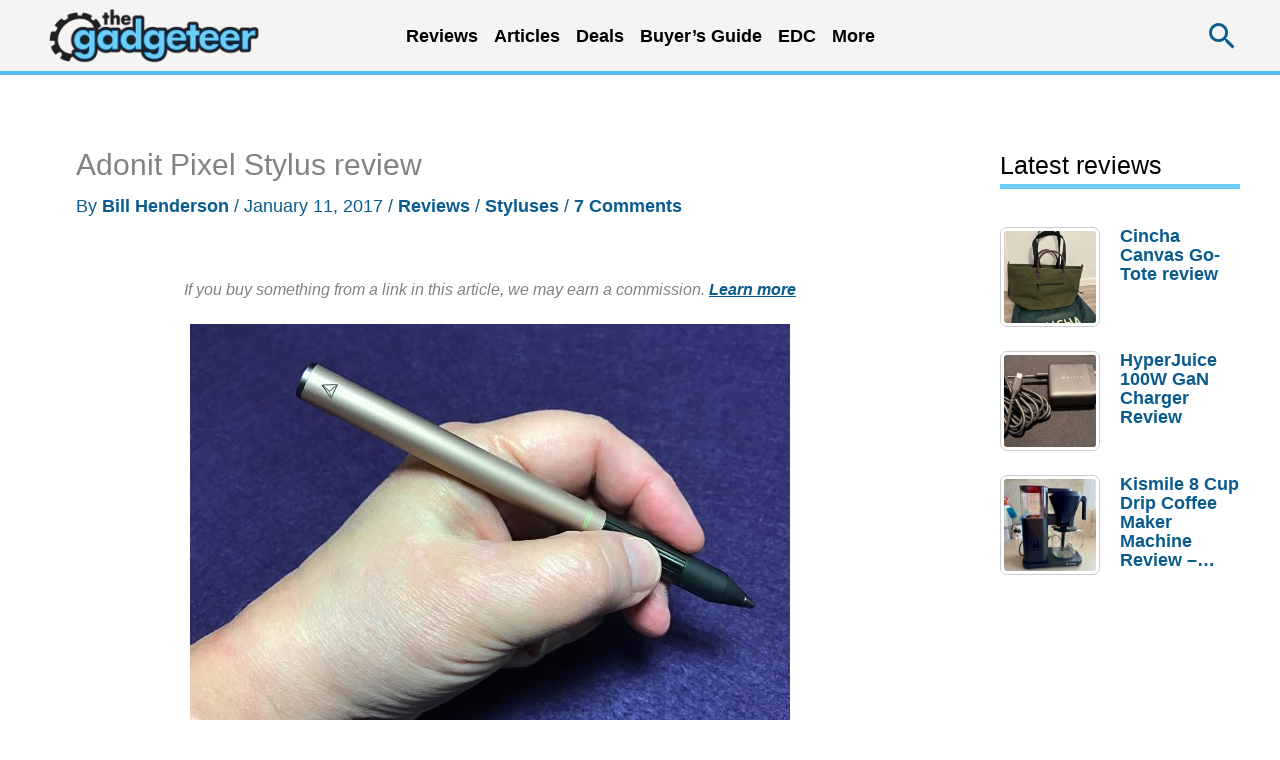

--- FILE ---
content_type: text/html; charset=utf-8
request_url: https://www.google.com/recaptcha/api2/aframe
body_size: 266
content:
<!DOCTYPE HTML><html><head><meta http-equiv="content-type" content="text/html; charset=UTF-8"></head><body><script nonce="Xl9uTMkTzTsxRdteHEeJRg">/** Anti-fraud and anti-abuse applications only. See google.com/recaptcha */ try{var clients={'sodar':'https://pagead2.googlesyndication.com/pagead/sodar?'};window.addEventListener("message",function(a){try{if(a.source===window.parent){var b=JSON.parse(a.data);var c=clients[b['id']];if(c){var d=document.createElement('img');d.src=c+b['params']+'&rc='+(localStorage.getItem("rc::a")?sessionStorage.getItem("rc::b"):"");window.document.body.appendChild(d);sessionStorage.setItem("rc::e",parseInt(sessionStorage.getItem("rc::e")||0)+1);localStorage.setItem("rc::h",'1769103279419');}}}catch(b){}});window.parent.postMessage("_grecaptcha_ready", "*");}catch(b){}</script></body></html>

--- FILE ---
content_type: text/html; charset=UTF-8
request_url: https://the-gadgeteer.com/wp-admin/admin-ajax.php
body_size: -318
content:
{"5":["2151347","5","0","2026-01-22","6800","0"]}